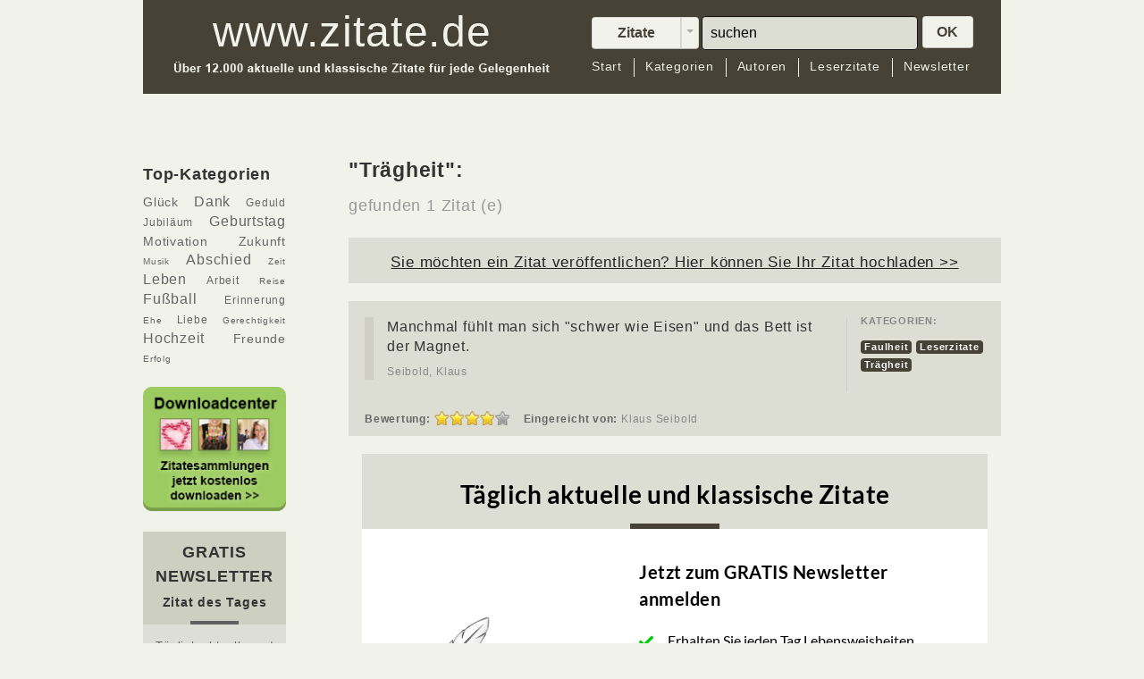

--- FILE ---
content_type: text/html; charset=UTF-8
request_url: https://www.zitate.de/kategorie/Tr%C3%A4gheit
body_size: 8759
content:
<!DOCTYPE html>
<html lang="de" >
    <head>
        <meta charset="utf-8">
        <meta http-equiv="X-UA-Compatible" content="IE=8"/>
        <meta name="description" content="Zum Thema Trägheit haben wir 1 Zitat (e)auf unserer Übersichtsseite für Sie zusammengetragen. Jetzt stöbern und das passende Zitat finden!" />
<link rel="stylesheet" type="text/css" href="/css/rating.css" />
<link rel="stylesheet" type="text/css" href="/assets/b8cdd2be/pager.css" />
<script type="text/javascript" src="/assets/c7b9c917/jquery.min.js"></script>
<script type="text/javascript" src="/assets/c7b9c917/jquery.metadata.js"></script>
<script type="text/javascript" src="/assets/c7b9c917/jquery.rating.js"></script>
<script type="text/javascript" src="/assets/c7b9c917/jquery.yiiactiveform.js"></script>
<title>Trägheit - Zitate.de - 1 Zitat(e)</title>
        <meta name="viewport" content="width=device-width, user-scalable=0">
        <link rel="canonical" href="https://www.zitate.de/kategorie/tr%c3%a4gheit" />


        <!-- Le styles -->
        <link href="/themes/vnr/assets/css/bootstrap.css" rel="stylesheet">
        <link href="/themes/vnr/assets/css/flags.css" rel="stylesheet">
        

    <script>
    if (/*@cc_on!@*/false) {
    var headHTML = document.getElementsByTagName('head')[0].innerHTML;
    headHTML    += '<link type="text/css" rel="stylesheet" href="/themes/vnr/assets/css/ie.css">';
    document.getElementsByTagName('head')[0].innerHTML = headHTML;
    }
    </script>
        <style type="text/css">
            body {
                padding-top: 60px;
                padding-bottom: 40px;
            }     
        </style>
                <link href="/themes/vnr/assets/css/bootstrap-responsive.css" rel="stylesheet">
        <link href="/themes/vnr/assets/css/style.css" rel="stylesheet">

        <!-- Le fav and touch icons -->
        <!-- <link rel="shortcut icon" href="favicon.ico"> -->
        

        
    
  <!--        <script src="/assets/js/jquery-1.7.2.min.js"></script>--> 

<script src="https://5f3c395.ccm19.de/app/public/ccm19.js?apiKey=5d8c70493d06c746b56b4dfc2d0c01dafe9a1e0721f44a6d" referrerpolicy="origin"></script>
<script async src="https://pagead2.googlesyndication.com/pagead/js/adsbygoogle.js?client=ca-pub-4119777201679135" crossorigin="anonymous"></script>






    <!-- Google Event Tracking on Time --> 

    <script type="text/javascript">

    // <![CDATA[

    (function (tos) {

     window.setInterval(function () {

     tos = (function (t) {

     return t[0] == 50 ? (parseInt(t[1]) + 1) + ':00' : (t[1] || '0') + ':' + (parseInt(t[0]) + 10);

     })(tos.split(':').reverse());

     window.pageTracker ? pageTracker._trackEvent('Time', 'Log', tos) : _gaq.push(['_trackEvent', 'Time', 'Log', tos]);

    }, 10000);

    })('00');

    // ]]>

    </script> 

    <!-- Ende Google Event Tracking -->
  <script>
function validateEmail(email) {
    var re = /^(([^<>()\[\]\\.,;:\s@"]+(\.[^<>()\[\]\\.,;:\s@"]+)*)|(".+"))@((\[[0-9]{1,3}\.[0-9]{1,3}\.[0-9]{1,3}\.[0-9]{1,3}])|(([a-zA-Z\-0-9]+\.)+[a-zA-Z]{2,}))$/;
    return re.test(email);
}



function ValidateForm()
{

var x=document.getElementById('small-mail').value;
y = validateEmail(x);
if (y==false) { 
  alert(unescape("Die E-Mail-Adresse ist nicht korrekt.%0ABitte korrigieren Sie Ihre Eingabe."));
  return false;
  }
}



function ValidateFormDownload()
{

var x=document.getElementById('mail').value;
y = validateEmail(x);
if (y==false) { 
  alert(unescape("Die E-Mail-Adresse ist nicht korrekt.%0ABitte korrigieren Sie Ihre Eingabe."));
  return false;
  }
}

function checkmynames(){
tester1 = document.getElementById('QuoteSubmitForm_author_firstname').value;
tester2 = document.getElementById('QuoteSubmitForm_author').value;
if (tester1!='') {
if (tester2.match(',')) {} else {

  if (tester2!='') { var namekommavorname = tester2+', '+tester1;
  
  
  document.getElementById('QuoteSubmitForm_author').value = namekommavorname;
  }}

}



}


</script>



<script type="text/javascript">
  function download(title) {
 
  document.getElementById("downloadbild").src="https://www.zitate.de/themes/vnr/assets/images/"+title+"_box.png";
  if(title=='Geburtstag') {
  document.getElementById('changedownloadaffnew').value = 'WEB_ZIT_DLC_Geburtstag'; 
  document.getElementById('changedownloadoptnew').value = '789';
  }
  if(title=='Abschied') {
  document.getElementById('changedownloadaffnew').value = 'WEB_ZIT_DLC_Abschied'; 
  document.getElementById('changedownloadoptnew').value = '788';
  }
  if(title=='Trauer') {
  document.getElementById('changedownloadaffnew').value = 'WEB_ZIT_DLC_Trauer'; 
  document.getElementById('changedownloadoptnew').value = '783';
  }
  if(title=='Hochzeit') {
  document.getElementById('changedownloadaffnew').value = 'WEB_ZIT_zitate_de_hochzeit'; 
  document.getElementById('changedownloadoptnew').value = '751';
  }
  if(title=='Liebe') {
  document.getElementById('changedownloadaffnew').value = 'WEB_ZIT_DLC_Liebe'; 
  document.getElementById('changedownloadoptnew').value = '785';
  }
  if(title=='Anlass') {
  document.getElementById('changedownloadaffnew').value = 'WEB_ZIT_DLC_100Zitate'; 
  document.getElementById('changedownloadoptnew').value = '791';
  }
  if(title=='Glück') {
  document.getElementById("downloadbild").src="https://www.zitate.de/themes/vnr/assets/images/Glueck_box.png";
  document.getElementById('changedownloadaffnew').value = 'WEB_ZIT_DLC_Glueck'; 
  document.getElementById('changedownloadoptnew').value = '784';
  }
  
  
  
    document.getElementById("thema").innerHTML = title;


    document.getElementById("overlayinhalt3").style.display = "block"; 
    document.getElementById("blackoverlay2").style.display = "block";
  }
</script>


<script>(function(w,d,s,l,i){w[l]=w[l]||[];w[l].push({'gtm.start':
new Date().getTime(),event:'gtm.js'});var f=d.getElementsByTagName(s)[0],
j=d.createElement(s),dl=l!='dataLayer'?'&l='+l:'';j.async=true;j.src=
'https://www.googletagmanager.com/gtm.js?id='+i+dl;f.parentNode.insertBefore(j,f);
})(window,document,'script','dataLayer','GTM-KQ2VBR');</script>

 
<script type="module" src="https://unpkg.com/friendly-challenge@0.9.11/widget.module.min.js" async defer></script>
<script nomodule src="https://unpkg.com/friendly-challenge@0.9.11/widget.min.js" async defer></script>
    </head>

<body onload="setTimeout('checkCookie()',10000)">




  <noscript><iframe src="https://www.googletagmanager.com/ns.html?id=GTM-KQ2VBR" height="0" width="0" style="display:none;visibility:hidden"></iframe></noscript>

  <div id="blackoverlay2"></div>
        
        
  <div id="blackoverlay"></div>

<div id="overlayinhalt"><a class="overlaydatsch" href="/datenschutz" target="blank">Datenschutz</a><button class="floatclose" value="schliessen" onclick="document.getElementById('overlayinhalt').style.display = 'none'; document.getElementById('blackoverlay').style.display = 'none';  setCookie('username','visitor',10);"></button><style type="text/css">
#floater {background:#f2f2f2;color:#464235;width:651px;height:426px;margin:0;padding:20px 3px;text-align:center}
#floater p {color:#464235;font-size:1.05em!important;margin:15px 0;letter-spacing:0.05em;line-height:1.9em;text-align:left}
#floater label {color:#464235;font-size:1.4em;font-weight:bold}
#floater .form-text {width:380px;padding:10px}
#floater #begr {width:400px;margin:0 auto 0}
#floater #dshinweis {float:right;margin-top:-10px;text-decoration:underline;font-size:0.7em; position:relative;left:-10px;}
#floater .form-actions {background:none;border:none;margin-top:10px}
#floater .form-submit {background:url(https://www.zitate.de/floaterbilder/floater-button.png) no-repeat;border:none;color:#464235;padding:3px 42px 9px;margin:0;display:inline-block;font-size:1em}
#floater small {font-size:0.85em}
</style>



<div id="floater">

        <!--<img src="https://www.zitate.de/floaterbilder/floater-autoren.png" />-->
        <img src="https://www.zitate.de/werbebannerbilder/buecher-3000maldl.png" width="170" style="" />
<div style="text-align:center">
      Starten Sie Ihren Tag anders: mit Lebensweisheiten gro&szlig;er<br/>Pers&ouml;nlichkeiten, die motivieren und inspirieren!<br/>
        Holen Sie sich das "Zitat des Tages" kostenlos in Ihr Postfach<br /> und sichern Sie sich Ihr <strong>GRATIS-GESCHENK<br/>
		&#8222;Die 100 beliebtesten Zitate&#8221;</strong> als Download!<br /><br />
		
</div>
          <form onSubmit="" action="b2b" method="post" name="newsletterforms" data-nss data-nss-affiliate="WEB_ZIT_Standardanmeldung">
                   
                <input type="hidden" id="changedownloadaff" name="newsletter_abbreviations" value="ZIT" /> 
                <input type="hidden" name="newsletter_abbreviations" value="ZIT" />
                <input type="hidden" id="changedownloadopt" name="opt_in_process_id" value="791" />
                <div class="form-item form-type-textfield form-item-mail">
                        <label for="edit-mail">Ihre Email-Adresse:</label>
                        <div id="begr"><input type="text" id="small-mail" name="email_address" value="" size="20" maxlength="128" class="form-text required">
                        <a id="dshinweis" href="https://zitate.de/datenschutz">Datenschutz-Hinweis</a></div>
                </div>
                <div id="edit-actions" class="form-actions">
                        <input type="submit" class="form-submit" value="Gratis anfordern!" name="op" id="edit-submit">
                </div>
          </form>


        <small>Herausgeber: VNR Verlag f&uuml;r die Deutsche Wirtschaft AG<br>Sie k&ouml;nnen den kostenlosen E-Mail-Newsletter „Zitat des Tages“ jederzeit wieder abbestellen.<br><a style="text-decoration:underline" href="https://zitate.de/datenschutz">Datenschutz-Hinweis.</a></small>

</div>



</div>



  <div id="overlayinhalt3"><a class="overlaydatsch" href="//www.bwr-media.de/datenschutzhinweis/?type=55" target="blank">Datenschutz</a><button class="floatclose" value="schliessen" onclick="document.getElementById('overlayinhalt3').style.display = 'none'; document.getElementById('blackoverlay2').style.display = 'none'; "></button><style type="text/css">
#floater {background:#f2f2f2;color:#464235;width:651px;height:426px;margin:0;padding:20px 3px;text-align:center}
#floater p {color:#464235;font-size:1.2em;margin:25px 0;letter-spacing:0.1em;line-height:1.5em}
#floater label {color:#464235;font-size:1.4em;font-weight:bold}
#floater .form-text {width:380px;padding:10px 0 0}
#floater #begr {width:400px;margin:0 auto 0}
#floater #dshinweis {float:right;margin-top:-10px;text-decoration:underline;font-size:0.7em}
#floater .form-actions {background:none;border:none;margin-top:10px}
#floater .form-submit {background:url(https://www.zitate.de/floaterbilder/floater-button.png) no-repeat;border:none;color:#464235;padding:6px 44px;margin:-8px 0 0 0;display:inline-block;font-size:1.4em}
#floater small {font-size:0.85em}
</style>



<div id="floater">

<div style="width:234px; float:left; padding-left:10px!important;">

<img src="https://www.zitate.de/themes/vnr/assets/images/Geburtstag_box.png" id="downloadbild"/></div><div style="width:380px; float:left; padding:0 10px;text-align:left;">
<div style="line-height:1.4em;">Gratis Download zum <br />Thema <span id="thema">Geburtstag</span></div><p>Geben Sie hier Ihre E-Mail-Adresse ein und Sie erhalten die Zitatesammlung "Zitate zum <span id="thema2">Geburtstag</span>" kostenlos.

Zusätzlich erhalten Sie den beliebten E-Mail-Newsletter "Zitat des Tages" kostenlos in Ihr Postfach!</p></div>
<div style="clear:both;"></div>
<br />
	        <form onSubmit="" action="b2b" name="newsletterforms" data-nss data-nss-affiliate="WEB_ZIT_Standardanmeldung">

                <input type="hidden" id="changedownloadaffnew" name="newsletter_abbreviations" value="ZIT" /> 
                <input type="hidden" name="newsletter_abbreviations" value="ZIT" />
                <input type="hidden" id="changedownloadoptnew" name="opt_in_process_id" value="791" />

                <div class="form-item form-type-textfield form-item-mail">
                <input type="text" id="small-mail" name="email_address" value="" size="20" maxlength="128" class="form-text required">
                <input type="submit" class="form-submit" value="Gratis anfordern!" name="op" id="edit-submit">
                </div>
            </form>

        <small>Herausgeber: VNR Verlag f&uuml;r die Deutsche Wirtschaft AG<br>Sie k&ouml;nnen den kostenlosen E-Mail-Newsletter „Zitat des Tages“ jederzeit wieder abbestellen.<br><a style="text-decoration:underline" href="https://zitate.de/datenschutz">Datenschutz-Hinweis.</a></small>

</div>


</div>
  <script type="text/javascript">
          
    function getCookie(c_name)
    {
    var c_value = document.cookie;
    var c_start = c_value.indexOf(" " + c_name + "=");
    if (c_start == -1)
    {
    c_start = c_value.indexOf(c_name + "=");
    }
    if (c_start == -1)
    {
    c_value = null;
    }
    else
    {
    c_start = c_value.indexOf("=", c_start) + 1;
    var c_end = c_value.indexOf(";", c_start);
    if (c_end == -1)
    {
    c_end = c_value.length;
    }
    c_value = unescape(c_value.substring(c_start,c_end));
    }
    return c_value;
    }

    function setCookie(c_name,value,exdays)
    {
    var exdate=new Date();
    exdate.setDate(exdate.getDate() + exdays);
    var c_value=escape(value) + ((exdays==null) ? "" : "; expires="+exdate.toUTCString());
    document.cookie=c_name + "=" + c_value;
    }

    function checkCookie()
    { 
    var username=getCookie("username");
    if (username=='visitor')
      {   document.getElementById("overlayinhalt").style.display = "none"; document.getElementById("blackoverlay").style.display = "none";

      }
    else
      {
      username='visitor';

      document.getElementById("overlayinhalt").style.display = "block"; document.getElementById("blackoverlay").style.display = "block";
       
        
      }

    }

  </script>

  <div id="fb-root"></div>
       

  <div class="navbar navbar-fixed-top" id="top-nav-bar-wrapper">
    <div class="navbar-inner">
      <div class="container" id="top-nav-bar">
        <div id="headerleft">
          <a class="brand" href="/"><img src="/themes/vnr/assets/images/logo-zitate.jpg" alt="Zitate.de"></a>
        </div>
        <div class="specialclear"></div>
        <div id="headerright">
          <form action="/search" method="get" class="navbar-search pull-right" id="searchingform">
            <input type="hidden" name="in" value="Quotes" id="quotes_search_in">
            <div class="btn-group pull-left" style="padding: 1px 3px 0 0;">
              <button data-toggle="dropdown" class="btn btn-mini dropdownwidth" tabindex=0><span id="search-in-what">Zitate</span></button>
              <button data-toggle="dropdown" class="btn btn-mini dropdown-toggle" tabindex=1><span class="caret"></span></button>
              <ul class="dropdown-menu">
                <li><a class="search-in-type" href="javascript:;" tabindex=2>Zitate</a></li>
                <li><a class="search-in-type" href="javascript:;" tabindex=3>Autor</a></li>
                <li><a class="search-in-type" href="javascript:;" tabindex=4>Kategorie</a></li>
              </ul>
            </div>
            <input type="text" name="q" placeholder="suchen"  id="okbuttonsearch"  onKeyPress="return submitenter(this,event)" tabindex=5 class="pull-left search-query">
            <SCRIPT TYPE="text/javascript">
            <!--
            function submitenter(myfield,e)
            {
            var keycode;
            if (window.event) keycode = window.event.keyCode;
            else if (e) keycode = e.which;
            else return true;

            if (keycode == 13)
               {
               if (document.getElementById('okbuttonsearch').value.length>0) {
              document.getElementById('okbuttonpress').click(); return false;}
               return false;
               }
            else
               return true;
            }
            //-->
            </SCRIPT>
            <a href="javascript:;" onclick="this.parentNode.submit()" tabindex=6 id="okbuttonpress" class="btn btn-mini doit">OK</a>
          </form> 
  
          <div style="clear:both"> </div>
          <div id="abstand" style="width:100%;"></div>
          <div style="clear:both"> </div>
          <div class="top-nav-links"><!-- Disabled class="nav-collapse" to not collapse in an icon -->
              <ul class="nav" active="" id="yw1">
<li class="firstmenuitem"><a href="/..">Start</a></li>
<li><a href="/kategorien">Kategorien</a></li>
<li><a href="/autoren">Autoren</a></li>
<li><a href="/Leserzitate">Leserzitate</a></li>
<li class="lastmenuitem"><a href="/newsletter">Newsletter</a></li>
</ul>          </div><!--/.nav-collapse -->
          <div style="clear:both"> </div>       
        </div>
        <div class="specialclear"></div>
      </div>
    </div>
  </div>

  <div class="blocker"> </div>
  
  <div id="content-container" class="container">
      <div class="container gadtop">
                <!-- Werbung oberhalb Zitate -->
  </div>      
                        
<div class="container span2 handyoff">

<div class="modleft modtag">
	<h3>Top-Kategorien<h3>
	<p><a href="/kategorie/Gl&uuml;ck"><span class="fsize14">Gl&uuml;ck</span></a> 
	<a href="/kategorie/Dank"><span class="fsize16">Dank</span></a> 
	<a href="/kategorie/Geduld"><span class="fsize12">Geduld</span></a> 
	<a href="/kategorie/Jubil&auml;um"><span class="fsize12">Jubil&auml;um</span></a>
 	<a href="/kategorie/Geburtstag"><span class="fsize16">Geburtstag</span></a>
	<a href="/kategorie/Motivation"><span class="fsize14">Motivation</span></a> 
	<a href="/kategorie/Zukunft"><span class="fsize14">Zukunft</span></a> 
	<!--<a href="/kategorie/Weihnachten"><span class="fsize16">Weihnachten</span></a>-->	
	<a href="/kategorie/Musik"><span class="fsize10">Musik</span></a> 
	<a href="/kategorie/Abschied"><span class="fsize16">Abschied</span></a> 
	<a href="/kategorie/Zeit"><span class="fsize10">Zeit</span></a> 
	<a href="/kategorie/Leben"><span class="fsize16">Leben</span></a> 
	<a href="/kategorie/Arbeit"><span class="fsize12">Arbeit</span></a>
	<!--<a href="/kategorie/Advent"><span class="fsize16">Advent</span></a>-->
	<a href="/kategorie/Reise"><span class="fsize10">Reise</span></a> 
	<a href="/kategorie/Fußball"><span class="fsize16">Fußball</span></a>
	<a href="/kategorie/Erinnerung"><span class="fsize12">Erinnerung</span></a> 
	<a href="/kategorie/Ehe"><span class="fsize10">Ehe</span></a> 
	<a href="/kategorie/Liebe"><span class="fsize12">Liebe</span></a>
	<a href="/kategorie/Gerechtigkeit"><span class="fsize10">Gerechtigkeit</span></a>
	<!--<a href="/kategorie/Neujahr"><span class="fsize16">Neujahr</span></a>-->	
	<a href="/kategorie/Hochzeit"><span class="fsize16">Hochzeit</span></a> 
	<a href="/kategorie/Freunde"><span class="fsize14">Freunde</span></a> 
	<a href="/kategorie/Erfolg"><span class="fsize10">Erfolg</span></a></p>
	</div>
	
	
        <div class="modleft modzdt">
        <a href="/download"><img src="/werbebannerbilder/zitate-dl-button.jpg" alt="zum Download Center" /></a>
        </div>
	
<!-- hier der NL Bereich -->

<div class="modleft modzdt">
	<div id="magnlhead">
		<h3>GRATIS NEWSLETTER</h3>
		<h4>Zitat des Tages</h4>
		<hr>
	</div>
	<div id="magnltext">
		<p>Täglich aktuelle und klassische Zitate für jede Gelegenheit</p>
	</div>
	<!--<script src="https://www.google.com/recaptcha/api.js?render=6Lfhtv0UAAAAAPvGFoOfGXAwW3hg7YAe1dhL7iXg"></script>

	<script>
        grecaptcha.ready(function() {
          grecaptcha.execute('6Lfhtv0UAAAAAPvGFoOfGXAwW3hg7YAe1dhL7iXg', {action: 'homepage'}).then(function(token) {
              console.log(token);
          });
        });
 	</script>-->
 	<div id="magnlform">
		<form id="formnlsidebar" method="post" target="_self" action="b2b" 

			data-nss
			data-nss-affiliate="WEB_ZIT_Standardanmeldung">
	        <input maxlength="110" id="emailform" type="email" placeholder="Ihre E-Mail Adresse" name="email_address" required>
	        <input type="hidden" name="newsletter_abbreviations" value="ZIT">
	        <input type="hidden" name="opt_in_process_id" value="751">
	        <input class="form-submit" data-sitekey="6Lfhtv0UAAAAAPvGFoOfGXAwW3hg7YAe1dhL7iXg" type="submit" value="Jetzt GRATIS anmelden">
		</form>

		<p><span class="fsize10 line">Herausgeber: VNR Verlag f&uuml;r die Deutsche Wirtschaft AG<br>Sie k&ouml;nnen den kostenlosen E-Mail-Newsletter „Zitat des Tages“ jederzeit wieder abbestellen.<br><a style="text-decoration:underline" href="https://zitate.de/datenschutz">Datenschutz-Hinweis.</a></span></p>
	</div>
</div>

	<!-- Ende NL Bereich -->

        <div class="modleft modzdt">
        <a href="/newsletter"><img src="/werbebannerbilder/siegelmod.png" alt="Newsletter Siegel" /></a>
        </div>
        
<div class="gad">
</div>
</div>


<div class="span9 offset1 listcontmargin">


        <h1>&quot;Trägheit&quot;:</h1>
        <h2><small>gefunden 1 Zitat (e)</small></h2><br />


<div class="well quote-box">
	<p id="leserzitat"><a href="#submit-quote-form" data-toggle="modal">Sie möchten ein Zitat veröffentlichen? Hier können Sie Ihr Zitat hochladen >></a></p>
</div>

    
        <script>
        function star_clicked(value, elm) {
            var ratingId = jQuery(elm).parent().parent().parent().attr('id');
            var id = parseInt(ratingId);
            jQuery.post('/rate', {"rating": value, "id": id}, function(response){
                jQuery('#' + ratingId + ' > input').rating('disable', true);
            }, 'json');
        }
        
        (function($){
            $(function(){
                $('.favourite').click(function(){
                    var $this = $(this);
                    var href = $this.attr('href');
                    $this.fadeOut();
                    $.get(href);
                    return false;
                });
            });
        })(jQuery)
        
    </script>


<div class="well quote-box">

	<div class="quoteinner">
		<div class="quoteleftinner">
			<blockquote>
			
			
								<p>Manchmal fühlt man sich &quot;schwer wie Eisen&quot; und das Bett ist der Magnet.</p>
				
								    <small><a href="/autor/Seibold%2C+Klaus+">Seibold, Klaus </a></small>			</blockquote>			
			</div>			
			<div class="quoterightinner">
				<div class="categorie-poster">
				   						<div>
							<div>
								<h6>Kategorien:</h6>
																	<span class="label label-info"><a href="/kategorie/Faulheit">Faulheit</a></span>
																	<span class="label label-info"><a href="/kategorie/Leserzitate">Leserzitate</a></span>
																	<span class="label label-info"><a href="/kategorie/Trägheit">Trägheit</a></span>
															</div>
						</div>
						
				</div>
		</div>
		<div style="clear: both;"></div>
		<div class="quotebottom">
				<div class="quotebottomitem firstq">
				<span style="float:left"><b>Bewertung:</b>&nbsp;</span>				
				<span id="55669-quote">
<input id="55669-quote_0" value="1" type="radio" name="rating55669" />
<input id="55669-quote_1" value="2" type="radio" name="rating55669" />
<input id="55669-quote_2" value="3" type="radio" name="rating55669" />
<input id="55669-quote_3" value="4" checked="checked" type="radio" name="rating55669" />
<input id="55669-quote_4" value="5" type="radio" name="rating55669" />
</span> 
				&nbsp;&nbsp;&nbsp;</div>
									<div class="quotebottomitem">
				<div class="qbi-smartp">
				&nbsp;<b>Eingereicht von: </b>
										Klaus Seibold					&nbsp;&nbsp;&nbsp;
				</div>                    
				</div>
				
				<div class="quotebottomitem last">
				&nbsp;<div class="tw-btn"></div>
				<div class="fb-btn"></div>
				</div>
		</div>
	</div>
</div>         	
<div class="container gad">
			<!-- Revive Adserver Asynchronous JS Tag - Generated with Revive Adserver v5.0.5 -->
			<ins data-revive-zoneid="266" data-revive-ct0="INSERT_ENCODED_CLICKURL_HERE" data-revive-id="ec8c8309933b89e57ea4fcc59e5a0177"></ins>
			<script async src="//ads.bwr-media.de/www/delivery/asyncjs.php"></script>
</div>


</div>

<div style="clear:both"> </div>
        <form class="form-horizontal" id="quote-submit-form" action="/submit" method="post">
  <div class="modal hide" id="submit-quote-form">
    <div class="modal-header">
      <button type="button" class="close" data-dismiss="modal">×</button>
      <h3>Ein Zitat einreichen</h3>
    </div>
    <div class="modal-body">
      <p>
        <fieldset>
                                      <div class="control-group">
          <label class="control-label required" for="QuoteSubmitForm_guest_name">Ihr Name <span class="required">*</span></label>          <div class="controls">
            <input class="input-xlarge" name="QuoteSubmitForm[guest_name]" id="QuoteSubmitForm_guest_name" type="text" />            <div class="help-block" id="QuoteSubmitForm_guest_name_em_" style="display:none"></div>          </div>
        </div>
                  <div class="control-group">
          <label class="control-label required" for="QuoteSubmitForm_guest_email">Ihre E-Mail <span class="required">*</span></label>          <div class="controls">
          <input class="input-xlarge" name="QuoteSubmitForm[guest_email]" id="QuoteSubmitForm_guest_email" type="text" />          <div class="help-block" id="QuoteSubmitForm_guest_email_em_" style="display:none"></div>          </div>
        </div>
        
                  <div class="control-group">
          <label class="control-label">
            Zitat eingeben*
            <a href="javascript:;" title="Zitat hier eingeben" rel="tooltip" class="icon-info-sign"></a>
          </label>
                            
          <div class="controls">
                        <textarea class="input-xlarge" rows="4" cols="50" name="QuoteSubmitForm[quote]" id="QuoteSubmitForm_quote"></textarea>            <div class="help-block" id="QuoteSubmitForm_quote_em_" style="display:none"></div>          </div>
        </div>
                  <div class="control-group">
          <label class="control-label">
            Autoren-Vorname          </label>
          <div class="controls">
            <input class="input-xlarge" name="QuoteSubmitForm[author_firstname]" id="QuoteSubmitForm_author_firstname" type="text" />            <div class="help-block" id="QuoteSubmitForm_author_firstname_em_" style="display:none"></div>          </div>
        </div>
                    <div class="control-group">
          <label class="control-label">
            Autoren-Nachname*
          </label>
          <div class="controls">
            <input class="input-xlarge" name="QuoteSubmitForm[author]" id="QuoteSubmitForm_author" type="text" />            <div class="help-block" id="QuoteSubmitForm_author_em_" style="display:none"></div>          </div>
        </div>
<div class="frc-captcha" data-sitekey="FCMTI8LQ9FQBS53J" data-puzzle-endpoint="https://eu-api.friendlycaptcha.eu/api/v1/puzzle"></div>
        <div style="visibility:hidden!important; height:1px; overflow:hidden;">
          <div>
            <select style="visibility:hidden!important;"  name="QuoteSubmitForm[category_ids][]" multiple="multiple">
            <option selected="selected" value="2389">Leserzitat</option>
            </select>
          </div>
        </div>    
         
        
        
        </fieldset>
      </p>
    </div>
    <div class="modal-footer">
      <a href="#" class="btn" data-dismiss="modal">schließen</a>
        <input type="submit" value="einreichen" name="yt0" class="btn btn-primary" onclick="checkmynames();">
      <div id="bottomtextleserzit">Ihre E-Mail wird nicht veröffentlicht. Ihr Zitat wird nach dem Übertragen von uns geprüft. Eine Veröffentlichung kann nicht garantiert werden.
      </div>
    </div>
  </div>

  </form>  <div style="clear:both"> </div>
  <hr>

    <footer>
      <div id="footercopy"><p>&copy; 2025 bei VNR Verlag für die Deutsche Wirtschaft AG &bull;</p></div>
      <div class="navbar" id="bottom-nav-bar-wrapper"  style="float:left">
        <div class="container">
            <div class="top-nav-links footernav">
              <ul id="yw3" class="nav">
                  <li><a href="/.."     >Start</a></li>
                  <li><a href="/newsletter"      >Newsletter</a></li>
                  <li><a href="/impressum"     >Impressum</a></li>
                  <li><a href="/datenschutz"     >Datenschutz</a></li>
                  <li><a href="/agb"     >AGB</a></li>
              </ul>
          </div>
        </div>
      </div>
      <div style="float:left"></div>
      <div id="top-social-icons"></div>
        <br><br>
      <div style="float:left">Selbstverständlich können Sie den Gratis-Ratgeber auch unabhängig von einer Newsletter-Anmeldung anfordern. Schreiben Sie uns dazu bitte eine kurze E-Mail mit Link zu dieser Seite.
      </div>
        <br><br>
    </footer>
  </div><!-- /container -->



 
<script type="text/javascript">// <![CDATA[
// Set to the same value as the web property used on the site
  var gaProperty = 'UA-4324522-1';
   
  // Disable tracking if the opt-out cookie exists.
  var disableStr = 'ga-disable-' + gaProperty;
  if (document.cookie.indexOf(disableStr + '=true') > -1) {
    window[disableStr] = true;
  }
   
  // Opt-out function
  function gaOptout() {
    document.cookie = disableStr + '=true; expires=Thu, 31 Dec 2099 23:59:59 UTC; path=/';
    window[disableStr] = true;
  }
</script>
        



        <!-- Le javascript
        ================================================== -->
        <!-- Placed at the end of the document so the pages load faster -->
  <!-- NSS Client -->
  <script src="https://static.vnr-nss.de/js-client/0.20/nss-client.min.js" type="application/javascript" async></script>
  <!-- NSS Client -->
        
        <script src="/themes/vnr/assets/js/bootstrap.min.js"></script>



        <script>
          function checkme() { 
            x = document.getElementById('quotes_search_in').value; 
            if (x=='kategorie') { document.getElementById('quotes_search_in').value = 'category'; }
          }
          
            $('.search-in-type').click(function(){
                var searchIn = $(this).text();
                $('#search-in-what').text(searchIn);
               
                $('#quotes_search_in').val(searchIn.toLowerCase());
                checkme();
        
            });
            
                $('a[rel="tooltip"]').tooltip();
        </script>
    <script type="text/javascript">
/*<![CDATA[*/
jQuery(function($) {
jQuery('#55669-quote > input').rating({'required':true,'callback':star_clicked});
$('#quote-submit-form').yiiactiveform({'validateOnSubmit':true,'attributes':[{'id':'QuoteSubmitForm_guest_name','inputID':'QuoteSubmitForm_guest_name','errorID':'QuoteSubmitForm_guest_name_em_','model':'QuoteSubmitForm','name':'guest_name','enableAjaxValidation':true},{'id':'QuoteSubmitForm_guest_email','inputID':'QuoteSubmitForm_guest_email','errorID':'QuoteSubmitForm_guest_email_em_','model':'QuoteSubmitForm','name':'guest_email','enableAjaxValidation':true},{'id':'QuoteSubmitForm_quote','inputID':'QuoteSubmitForm_quote','errorID':'QuoteSubmitForm_quote_em_','model':'QuoteSubmitForm','name':'quote','enableAjaxValidation':true},{'id':'QuoteSubmitForm_author_firstname','inputID':'QuoteSubmitForm_author_firstname','errorID':'QuoteSubmitForm_author_firstname_em_','model':'QuoteSubmitForm','name':'author_firstname','enableAjaxValidation':true},{'id':'QuoteSubmitForm_author','inputID':'QuoteSubmitForm_author','errorID':'QuoteSubmitForm_author_em_','model':'QuoteSubmitForm','name':'author','enableAjaxValidation':true}]});
});
/*]]>*/
</script>
</body>
</html>


--- FILE ---
content_type: text/html; charset=utf-8
request_url: https://www.google.com/recaptcha/api2/aframe
body_size: 267
content:
<!DOCTYPE HTML><html><head><meta http-equiv="content-type" content="text/html; charset=UTF-8"></head><body><script nonce="1vi-6MtVEQYn8Uhf8XF6UA">/** Anti-fraud and anti-abuse applications only. See google.com/recaptcha */ try{var clients={'sodar':'https://pagead2.googlesyndication.com/pagead/sodar?'};window.addEventListener("message",function(a){try{if(a.source===window.parent){var b=JSON.parse(a.data);var c=clients[b['id']];if(c){var d=document.createElement('img');d.src=c+b['params']+'&rc='+(localStorage.getItem("rc::a")?sessionStorage.getItem("rc::b"):"");window.document.body.appendChild(d);sessionStorage.setItem("rc::e",parseInt(sessionStorage.getItem("rc::e")||0)+1);localStorage.setItem("rc::h",'1764641679169');}}}catch(b){}});window.parent.postMessage("_grecaptcha_ready", "*");}catch(b){}</script></body></html>